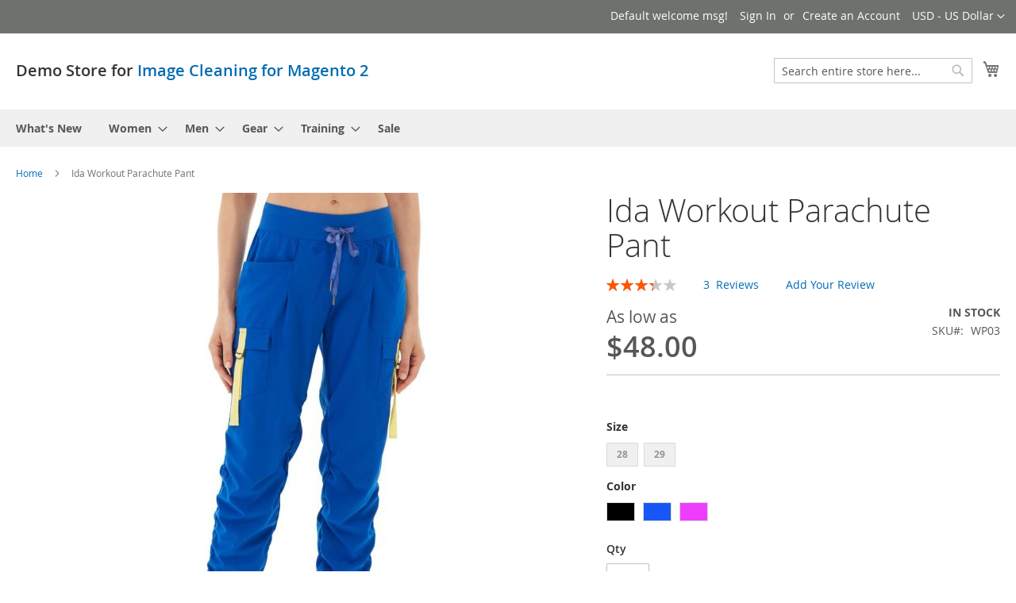

--- FILE ---
content_type: text/html; charset=UTF-8
request_url: http://demo2.safemage.com/image-cleaning/index.php/ida-workout-parachute-pant.html
body_size: 78835
content:
<!doctype html>
<html lang="en">
    <head prefix="og: http://ogp.me/ns# fb: http://ogp.me/ns/fb# product: http://ogp.me/ns/product#">
        <script>
    var BASE_URL = 'http://demo2.safemage.com/image-cleaning/index.php/';
    var require = {
        "baseUrl": "http://demo2.safemage.com/image-cleaning/pub/static/version1633639003/frontend/Magento/luma/en_US"
    };
</script>
        <meta charset="utf-8"/>
<meta name="title" content="Ida Workout Parachute Pant"/>
<meta name="description" content="The Ida Workout Parachute Pant is made of lightweight, super-soft fabric that keeps you comfortable during any level of activity, whether Downward Dog or a few trail miles.
&bull; Royal blue parachute pants.&bull; Contrast stripe.&bull; Relaxed fit. &amp;bull"/>
<meta name="robots" content="INDEX,FOLLOW"/>
<meta name="viewport" content="width=device-width, initial-scale=1"/>
<meta name="format-detection" content="telephone=no"/>
<title>Ida Workout Parachute Pant</title>
<link  rel="stylesheet" type="text/css"  media="all" href="http://demo2.safemage.com/image-cleaning/pub/static/version1633639003/frontend/Magento/luma/en_US/mage/calendar.css" />
<link  rel="stylesheet" type="text/css"  media="all" href="http://demo2.safemage.com/image-cleaning/pub/static/version1633639003/frontend/Magento/luma/en_US/css/styles-m.css" />
<link  rel="stylesheet" type="text/css"  media="all" href="http://demo2.safemage.com/image-cleaning/pub/static/version1633639003/frontend/Magento/luma/en_US/Core_Demo/css/logo.css" />
<link  rel="stylesheet" type="text/css"  media="all" href="http://demo2.safemage.com/image-cleaning/pub/static/version1633639003/frontend/Magento/luma/en_US/mage/gallery/gallery.css" />
<link  rel="stylesheet" type="text/css"  media="screen and (min-width: 768px)" href="http://demo2.safemage.com/image-cleaning/pub/static/version1633639003/frontend/Magento/luma/en_US/css/styles-l.css" />
<link  rel="stylesheet" type="text/css"  media="print" href="http://demo2.safemage.com/image-cleaning/pub/static/version1633639003/frontend/Magento/luma/en_US/css/print.css" />
<link  rel="icon" type="image/x-icon" href="http://demo2.safemage.com/image-cleaning/pub/static/version1633639003/frontend/Magento/luma/en_US/Magento_Theme/favicon.ico" />
<link  rel="shortcut icon" type="image/x-icon" href="http://demo2.safemage.com/image-cleaning/pub/static/version1633639003/frontend/Magento/luma/en_US/Magento_Theme/favicon.ico" />
<script  type="text/javascript"  src="http://demo2.safemage.com/image-cleaning/pub/static/version1633639003/frontend/Magento/luma/en_US/requirejs/require.js"></script>
<script  type="text/javascript"  src="http://demo2.safemage.com/image-cleaning/pub/static/version1633639003/frontend/Magento/luma/en_US/mage/requirejs/mixins.js"></script>
<script  type="text/javascript"  src="http://demo2.safemage.com/image-cleaning/pub/static/version1633639003/frontend/Magento/luma/en_US/requirejs-config.js"></script>
<script  type="text/javascript"  src="http://demo2.safemage.com/image-cleaning/pub/static/version1633639003/frontend/Magento/luma/en_US/mage/polyfill.js"></script>
<link rel="preload" as="font" crossorigin="anonymous" href="http://demo2.safemage.com/image-cleaning/pub/static/version1633639003/frontend/Magento/luma/en_US/fonts/opensans/light/opensans-300.woff2" />
<link rel="preload" as="font" crossorigin="anonymous" href="http://demo2.safemage.com/image-cleaning/pub/static/version1633639003/frontend/Magento/luma/en_US/fonts/opensans/regular/opensans-400.woff2" />
<link rel="preload" as="font" crossorigin="anonymous" href="http://demo2.safemage.com/image-cleaning/pub/static/version1633639003/frontend/Magento/luma/en_US/fonts/opensans/semibold/opensans-600.woff2" />
<link rel="preload" as="font" crossorigin="anonymous" href="http://demo2.safemage.com/image-cleaning/pub/static/version1633639003/frontend/Magento/luma/en_US/fonts/opensans/bold/opensans-700.woff2" />
<link rel="preload" as="font" crossorigin="anonymous" href="http://demo2.safemage.com/image-cleaning/pub/static/version1633639003/frontend/Magento/luma/en_US/fonts/Luma-Icons.woff2" />
<link  rel="stylesheet" type="text/css"  media="all" href="http://demo2.safemage.com/image-cleaning/pub/media/styles.css" />        
<meta property="og:type" content="product" />
<meta property="og:title"
      content="Ida Workout Parachute Pant" />
<meta property="og:image"
      content="http://demo2.safemage.com/image-cleaning/pub/media/catalog/product/cache/597e4e6a89c834fd32d13b5153970c39/w/p/wp03-blue_main.jpg" />
<meta property="og:description"
      content="" />
<meta property="og:url" content="http://demo2.safemage.com/image-cleaning/index.php/ida-workout-parachute-pant.html" />
    <meta property="product:price:amount" content="48"/>
    <meta property="product:price:currency"
      content="USD"/>
    </head>
    <body data-container="body"
          data-mage-init='{"loaderAjax": {}, "loader": { "icon": "http://demo2.safemage.com/image-cleaning/pub/static/version1633639003/frontend/Magento/luma/en_US/images/loader-2.gif"}}'
        itemtype="http://schema.org/Product" itemscope="itemscope" class="page-product-configurable catalog-product-view product-ida-workout-parachute-pant page-layout-1column">
        

<script type="text/x-magento-init">
    {
        "*": {
            "mage/cookies": {
                "expires": null,
                "path": "\u002Fimage\u002Dcleaning",
                "domain": ".demo2.safemage.com",
                "secure": false,
                "lifetime": "3600"
            }
        }
    }
</script>
    <noscript>
        <div class="message global noscript">
            <div class="content">
                <p>
                    <strong>JavaScript seems to be disabled in your browser.</strong>
                    <span>For the best experience on our site, be sure to turn on Javascript in your browser.</span>
                </p>
            </div>
        </div>
    </noscript>

<script>
    window.cookiesConfig = window.cookiesConfig || {};
    window.cookiesConfig.secure = false;
</script>
<script>
    require.config({
        map: {
            '*': {
                wysiwygAdapter: 'mage/adminhtml/wysiwyg/tiny_mce/tinymce4Adapter'
            }
        }
    });
</script>

<div class="page-wrapper"><header class="page-header"><div class="panel wrapper"><div class="panel header"><a class="action skip contentarea"
   href="#contentarea">
    <span>
        Skip to Content    </span>
</a>
                <div class="switcher currency switcher-currency" id="switcher-currency">
        <strong class="label switcher-label"><span>Currency</span></strong>
        <div class="actions dropdown options switcher-options">
            <div class="action toggle switcher-trigger"
                 id="switcher-currency-trigger"
                 data-mage-init='{"dropdown":{}}'
                 data-toggle="dropdown"
                 data-trigger-keypress-button="true">
                <strong class="language-USD">
                    <span>USD - US Dollar</span>
                </strong>
            </div>
            <ul class="dropdown switcher-dropdown" data-target="dropdown">
                                                                                                <li class="currency-EUR switcher-option">
                            <a href="#" data-post='{"action":"http:\/\/demo2.safemage.com\/image-cleaning\/index.php\/directory\/currency\/switch\/","data":{"currency":"EUR","uenc":"aHR0cDovL2RlbW8yLnNhZmVtYWdlLmNvbS9pbWFnZS1jbGVhbmluZy9pbmRleC5waHAvaWRhLXdvcmtvdXQtcGFyYWNodXRlLXBhbnQuaHRtbA,,"}}'>EUR - Euro</a>
                        </li>
                                                </ul>
        </div>
    </div>
<ul class="header links">    <li class="greet welcome" data-bind="scope: 'customer'">
        <!-- ko if: customer().fullname  -->
        <span class="logged-in"
              data-bind="text: new String('Welcome, %1!').replace('%1', customer().fullname)">
        </span>
        <!-- /ko -->
        <!-- ko ifnot: customer().fullname  -->
        <span class="not-logged-in"
              data-bind='html:"Default welcome msg!"'></span>
                <!-- /ko -->
    </li>
    <script type="text/x-magento-init">
    {
        "*": {
            "Magento_Ui/js/core/app": {
                "components": {
                    "customer": {
                        "component": "Magento_Customer/js/view/customer"
                    }
                }
            }
        }
    }
    </script>
<li class="authorization-link" data-label="or">
    <a href="http://demo2.safemage.com/image-cleaning/index.php/customer/account/login/referer/aHR0cDovL2RlbW8yLnNhZmVtYWdlLmNvbS9pbWFnZS1jbGVhbmluZy9pbmRleC5waHAvaWRhLXdvcmtvdXQtcGFyYWNodXRlLXBhbnQuaHRtbA%2C%2C/">
        Sign In    </a>
</li>
<li><a href="http://demo2.safemage.com/image-cleaning/index.php/customer/account/create/" >Create an Account</a></li></ul></div></div><div class="header content">
<span data-action="toggle-nav" class="action nav-toggle"><span>Toggle Nav</span></span>

<h1 class="demo-core-header logo">
    Demo Store for <a href="http://www.safemage.com/image-cleaning-magento-2.html" target="_blank">Image Cleaning for Magento 2</a></h1>

<div data-block="minicart" class="minicart-wrapper">
    <a class="action showcart" href="http://demo2.safemage.com/image-cleaning/index.php/checkout/cart/"
       data-bind="scope: 'minicart_content'">
        <span class="text">My Cart</span>
        <span class="counter qty empty"
              data-bind="css: { empty: !!getCartParam('summary_count') == false && !isLoading() }, blockLoader: isLoading">
            <span class="counter-number"><!-- ko text: getCartParam('summary_count') --><!-- /ko --></span>
            <span class="counter-label">
            <!-- ko if: getCartParam('summary_count') -->
                <!-- ko text: getCartParam('summary_count') --><!-- /ko -->
                <!-- ko i18n: 'items' --><!-- /ko -->
            <!-- /ko -->
            </span>
        </span>
    </a>
            <div class="block block-minicart"
             data-role="dropdownDialog"
             data-mage-init='{"dropdownDialog":{
                "appendTo":"[data-block=minicart]",
                "triggerTarget":".showcart",
                "timeout": "2000",
                "closeOnMouseLeave": false,
                "closeOnEscape": true,
                "triggerClass":"active",
                "parentClass":"active",
                "buttons":[]}}'>
            <div id="minicart-content-wrapper" data-bind="scope: 'minicart_content'">
                <!-- ko template: getTemplate() --><!-- /ko -->
            </div>
                    </div>
        <script>
        window.checkout = {"shoppingCartUrl":"http:\/\/demo2.safemage.com\/image-cleaning\/index.php\/checkout\/cart\/","checkoutUrl":"http:\/\/demo2.safemage.com\/image-cleaning\/index.php\/checkout\/","updateItemQtyUrl":"http:\/\/demo2.safemage.com\/image-cleaning\/index.php\/checkout\/sidebar\/updateItemQty\/","removeItemUrl":"http:\/\/demo2.safemage.com\/image-cleaning\/index.php\/checkout\/sidebar\/removeItem\/","imageTemplate":"Magento_Catalog\/product\/image_with_borders","baseUrl":"http:\/\/demo2.safemage.com\/image-cleaning\/index.php\/","minicartMaxItemsVisible":5,"websiteId":"1","maxItemsToDisplay":10,"storeId":"1","storeGroupId":"1","customerLoginUrl":"http:\/\/demo2.safemage.com\/image-cleaning\/index.php\/customer\/account\/login\/referer\/aHR0cDovL2RlbW8yLnNhZmVtYWdlLmNvbS9pbWFnZS1jbGVhbmluZy9pbmRleC5waHAvaWRhLXdvcmtvdXQtcGFyYWNodXRlLXBhbnQuaHRtbA%2C%2C\/","isRedirectRequired":false,"autocomplete":"off","captcha":{"user_login":{"isCaseSensitive":false,"imageHeight":50,"imageSrc":"","refreshUrl":"http:\/\/demo2.safemage.com\/image-cleaning\/index.php\/captcha\/refresh\/","isRequired":false,"timestamp":1769867778}}};
    </script>
    <script type="text/x-magento-init">
    {
        "[data-block='minicart']": {
            "Magento_Ui/js/core/app": {"components":{"minicart_content":{"children":{"subtotal.container":{"children":{"subtotal":{"children":{"subtotal.totals":{"config":{"display_cart_subtotal_incl_tax":0,"display_cart_subtotal_excl_tax":1,"template":"Magento_Tax\/checkout\/minicart\/subtotal\/totals"},"children":{"subtotal.totals.msrp":{"component":"Magento_Msrp\/js\/view\/checkout\/minicart\/subtotal\/totals","config":{"displayArea":"minicart-subtotal-hidden","template":"Magento_Msrp\/checkout\/minicart\/subtotal\/totals"}}},"component":"Magento_Tax\/js\/view\/checkout\/minicart\/subtotal\/totals"}},"component":"uiComponent","config":{"template":"Magento_Checkout\/minicart\/subtotal"}}},"component":"uiComponent","config":{"displayArea":"subtotalContainer"}},"item.renderer":{"component":"uiComponent","config":{"displayArea":"defaultRenderer","template":"Magento_Checkout\/minicart\/item\/default"},"children":{"item.image":{"component":"Magento_Catalog\/js\/view\/image","config":{"template":"Magento_Catalog\/product\/image","displayArea":"itemImage"}},"checkout.cart.item.price.sidebar":{"component":"uiComponent","config":{"template":"Magento_Checkout\/minicart\/item\/price","displayArea":"priceSidebar"}}}},"extra_info":{"component":"uiComponent","config":{"displayArea":"extraInfo"}},"promotion":{"component":"uiComponent","config":{"displayArea":"promotion"}}},"config":{"itemRenderer":{"default":"defaultRenderer","simple":"defaultRenderer","virtual":"defaultRenderer"},"template":"Magento_Checkout\/minicart\/content"},"component":"Magento_Checkout\/js\/view\/minicart"}},"types":[]}        },
        "*": {
            "Magento_Ui/js/block-loader": "http\u003A\u002F\u002Fdemo2.safemage.com\u002Fimage\u002Dcleaning\u002Fpub\u002Fstatic\u002Fversion1633639003\u002Ffrontend\u002FMagento\u002Fluma\u002Fen_US\u002Fimages\u002Floader\u002D1.gif"
        }
    }
    </script>
</div>


<div class="block block-search">
    <div class="block block-title"><strong>Search</strong></div>
    <div class="block block-content">
        <form class="form minisearch" id="search_mini_form"
              action="http://demo2.safemage.com/image-cleaning/index.php/catalogsearch/result/" method="get">
            <div class="field search">
                <label class="label" for="search" data-role="minisearch-label">
                    <span>Search</span>
                </label>
                <div class="control">
                    <input id="search"
                                                           data-mage-init='{"quickSearch":{
                                    "formSelector":"#search_mini_form",
                                    "url":"http://demo2.safemage.com/image-cleaning/index.php/search/ajax/suggest/",
                                    "destinationSelector":"#search_autocomplete",
                                    "minSearchLength":"3"}
                               }'
                                                       type="text"
                           name="q"
                           value=""
                           placeholder="Search&#x20;entire&#x20;store&#x20;here..."
                           class="input-text"
                           maxlength="128"
                           role="combobox"
                           aria-haspopup="false"
                           aria-autocomplete="both"
                           autocomplete="off"
                           aria-expanded="false"/>
                    <div id="search_autocomplete" class="search-autocomplete"></div>
                    <div class="nested">
    <a class="action advanced" href="http://demo2.safemage.com/image-cleaning/index.php/catalogsearch/advanced/" data-action="advanced-search">
        Advanced Search    </a>
</div>
                </div>
            </div>
            <div class="actions">
                <button type="submit"
                    title="Search"
                    class="action search"
                    aria-label="Search"
                >
                    <span>Search</span>
                </button>
            </div>
        </form>
    </div>
</div>
<ul class="compare wrapper"><li class="item link compare" data-bind="scope: 'compareProducts'" data-role="compare-products-link">
    <a class="action compare no-display" title="Compare&#x20;Products"
       data-bind="attr: {'href': compareProducts().listUrl}, css: {'no-display': !compareProducts().count}"
    >
        Compare Products        <span class="counter qty" data-bind="text: compareProducts().countCaption"></span>
    </a>
</li>
<script type="text/x-magento-init">
{"[data-role=compare-products-link]": {"Magento_Ui/js/core/app": {"components":{"compareProducts":{"component":"Magento_Catalog\/js\/view\/compare-products"}}}}}
</script>
</ul></div></header>    <div class="sections nav-sections">
                <div class="section-items nav-sections-items"
             data-mage-init='{"tabs":{"openedState":"active"}}'>
                                            <div class="section-item-title nav-sections-item-title"
                     data-role="collapsible">
                    <a class="nav-sections-item-switch"
                       data-toggle="switch" href="#store.menu">
                        Menu                    </a>
                </div>
                <div class="section-item-content nav-sections-item-content"
                     id="store.menu"
                     data-role="content">
                    
<nav class="navigation" data-action="navigation">
    <ul data-mage-init='{"menu":{"responsive":true, "expanded":true, "position":{"my":"left top","at":"left bottom"}}}'>
        <li  class="level0 nav-1 category-item first level-top"><a href="http://demo2.safemage.com/image-cleaning/index.php/what-is-new.html"  class="level-top" ><span>What&#039;s New</span></a></li><li  class="level0 nav-2 category-item level-top parent"><a href="http://demo2.safemage.com/image-cleaning/index.php/women.html"  class="level-top" ><span>Women</span></a><ul class="level0 submenu"><li  class="level1 nav-2-1 category-item first parent"><a href="http://demo2.safemage.com/image-cleaning/index.php/women/tops-women.html" ><span>Tops</span></a><ul class="level1 submenu"><li  class="level2 nav-2-1-1 category-item first"><a href="http://demo2.safemage.com/image-cleaning/index.php/women/tops-women/jackets-women.html" ><span>Jackets</span></a></li><li  class="level2 nav-2-1-2 category-item"><a href="http://demo2.safemage.com/image-cleaning/index.php/women/tops-women/hoodies-and-sweatshirts-women.html" ><span>Hoodies &amp; Sweatshirts</span></a></li><li  class="level2 nav-2-1-3 category-item"><a href="http://demo2.safemage.com/image-cleaning/index.php/women/tops-women/tees-women.html" ><span>Tees</span></a></li><li  class="level2 nav-2-1-4 category-item last"><a href="http://demo2.safemage.com/image-cleaning/index.php/women/tops-women/tanks-women.html" ><span>Bras &amp; Tanks</span></a></li></ul></li><li  class="level1 nav-2-2 category-item last parent"><a href="http://demo2.safemage.com/image-cleaning/index.php/women/bottoms-women.html" ><span>Bottoms</span></a><ul class="level1 submenu"><li  class="level2 nav-2-2-1 category-item first"><a href="http://demo2.safemage.com/image-cleaning/index.php/women/bottoms-women/pants-women.html" ><span>Pants</span></a></li><li  class="level2 nav-2-2-2 category-item last"><a href="http://demo2.safemage.com/image-cleaning/index.php/women/bottoms-women/shorts-women.html" ><span>Shorts</span></a></li></ul></li></ul></li><li  class="level0 nav-3 category-item level-top parent"><a href="http://demo2.safemage.com/image-cleaning/index.php/men.html"  class="level-top" ><span>Men</span></a><ul class="level0 submenu"><li  class="level1 nav-3-1 category-item first parent"><a href="http://demo2.safemage.com/image-cleaning/index.php/men/tops-men.html" ><span>Tops</span></a><ul class="level1 submenu"><li  class="level2 nav-3-1-1 category-item first"><a href="http://demo2.safemage.com/image-cleaning/index.php/men/tops-men/jackets-men.html" ><span>Jackets</span></a></li><li  class="level2 nav-3-1-2 category-item"><a href="http://demo2.safemage.com/image-cleaning/index.php/men/tops-men/hoodies-and-sweatshirts-men.html" ><span>Hoodies &amp; Sweatshirts</span></a></li><li  class="level2 nav-3-1-3 category-item"><a href="http://demo2.safemage.com/image-cleaning/index.php/men/tops-men/tees-men.html" ><span>Tees</span></a></li><li  class="level2 nav-3-1-4 category-item last"><a href="http://demo2.safemage.com/image-cleaning/index.php/men/tops-men/tanks-men.html" ><span>Tanks</span></a></li></ul></li><li  class="level1 nav-3-2 category-item last parent"><a href="http://demo2.safemage.com/image-cleaning/index.php/men/bottoms-men.html" ><span>Bottoms</span></a><ul class="level1 submenu"><li  class="level2 nav-3-2-1 category-item first"><a href="http://demo2.safemage.com/image-cleaning/index.php/men/bottoms-men/pants-men.html" ><span>Pants</span></a></li><li  class="level2 nav-3-2-2 category-item last"><a href="http://demo2.safemage.com/image-cleaning/index.php/men/bottoms-men/shorts-men.html" ><span>Shorts</span></a></li></ul></li></ul></li><li  class="level0 nav-4 category-item level-top parent"><a href="http://demo2.safemage.com/image-cleaning/index.php/gear.html"  class="level-top" ><span>Gear</span></a><ul class="level0 submenu"><li  class="level1 nav-4-1 category-item first"><a href="http://demo2.safemage.com/image-cleaning/index.php/gear/bags.html" ><span>Bags</span></a></li><li  class="level1 nav-4-2 category-item"><a href="http://demo2.safemage.com/image-cleaning/index.php/gear/fitness-equipment.html" ><span>Fitness Equipment</span></a></li><li  class="level1 nav-4-3 category-item last"><a href="http://demo2.safemage.com/image-cleaning/index.php/gear/watches.html" ><span>Watches</span></a></li></ul></li><li  class="level0 nav-5 category-item level-top parent"><a href="http://demo2.safemage.com/image-cleaning/index.php/training.html"  class="level-top" ><span>Training</span></a><ul class="level0 submenu"><li  class="level1 nav-5-1 category-item first last"><a href="http://demo2.safemage.com/image-cleaning/index.php/training/training-video.html" ><span>Video Download</span></a></li></ul></li><li  class="level0 nav-6 category-item last level-top"><a href="http://demo2.safemage.com/image-cleaning/index.php/sale.html"  class="level-top" ><span>Sale</span></a></li>            </ul>
</nav>
                </div>
                                            <div class="section-item-title nav-sections-item-title"
                     data-role="collapsible">
                    <a class="nav-sections-item-switch"
                       data-toggle="switch" href="#store.links">
                        Account                    </a>
                </div>
                <div class="section-item-content nav-sections-item-content"
                     id="store.links"
                     data-role="content">
                    <!-- Account links -->                </div>
                                            <div class="section-item-title nav-sections-item-title"
                     data-role="collapsible">
                    <a class="nav-sections-item-switch"
                       data-toggle="switch" href="#store.settings">
                        Settings                    </a>
                </div>
                <div class="section-item-content nav-sections-item-content"
                     id="store.settings"
                     data-role="content">
                                    <div class="switcher currency switcher-currency" id="switcher-currency-nav">
        <strong class="label switcher-label"><span>Currency</span></strong>
        <div class="actions dropdown options switcher-options">
            <div class="action toggle switcher-trigger"
                 id="switcher-currency-trigger-nav"
                 data-mage-init='{"dropdown":{}}'
                 data-toggle="dropdown"
                 data-trigger-keypress-button="true">
                <strong class="language-USD">
                    <span>USD - US Dollar</span>
                </strong>
            </div>
            <ul class="dropdown switcher-dropdown" data-target="dropdown">
                                                                                                <li class="currency-EUR switcher-option">
                            <a href="#" data-post='{"action":"http:\/\/demo2.safemage.com\/image-cleaning\/index.php\/directory\/currency\/switch\/","data":{"currency":"EUR","uenc":"aHR0cDovL2RlbW8yLnNhZmVtYWdlLmNvbS9pbWFnZS1jbGVhbmluZy9pbmRleC5waHAvaWRhLXdvcmtvdXQtcGFyYWNodXRlLXBhbnQuaHRtbA,,"}}'>EUR - Euro</a>
                        </li>
                                                </ul>
        </div>
    </div>
                </div>
                    </div>
    </div>
<div class="breadcrumbs"></div>
<script type="text/x-magento-init">
    {
        ".breadcrumbs": {
            "breadcrumbs": {"categoryUrlSuffix":".html","useCategoryPathInUrl":0,"product":"Ida Workout Parachute Pant"}        }
    }
</script>
<main id="maincontent" class="page-main"><a id="contentarea" tabindex="-1"></a>
<div class="page messages"><div data-placeholder="messages"></div>
<div data-bind="scope: 'messages'">
    <!-- ko if: cookieMessages && cookieMessages.length > 0 -->
    <div role="alert" data-bind="foreach: { data: cookieMessages, as: 'message' }" class="messages">
        <div data-bind="attr: {
            class: 'message-' + message.type + ' ' + message.type + ' message',
            'data-ui-id': 'message-' + message.type
        }">
            <div data-bind="html: $parent.prepareMessageForHtml(message.text)"></div>
        </div>
    </div>
    <!-- /ko -->

    <!-- ko if: messages().messages && messages().messages.length > 0 -->
    <div role="alert" data-bind="foreach: { data: messages().messages, as: 'message' }" class="messages">
        <div data-bind="attr: {
            class: 'message-' + message.type + ' ' + message.type + ' message',
            'data-ui-id': 'message-' + message.type
        }">
            <div data-bind="html: $parent.prepareMessageForHtml(message.text)"></div>
        </div>
    </div>
    <!-- /ko -->
</div>
<script type="text/x-magento-init">
    {
        "*": {
            "Magento_Ui/js/core/app": {
                "components": {
                        "messages": {
                            "component": "Magento_Theme/js/view/messages"
                        }
                    }
                }
            }
    }
</script>
</div><div class="columns"><div class="column main"><div class="product-info-main"><div class="page-title-wrapper&#x20;product">
    <h1 class="page-title"
                >
        <span class="base" data-ui-id="page-title-wrapper" itemprop="name">Ida Workout Parachute Pant</span>    </h1>
    </div>
        <div class="product-reviews-summary" itemprop="aggregateRating" itemscope itemtype="http://schema.org/AggregateRating">
                <div class="rating-summary">
             <span class="label"><span>Rating:</span></span>
             <div class="rating-result" title="67%">
                 <span style="width:67%">
                     <span>
                         <span itemprop="ratingValue">67</span>% of <span itemprop="bestRating">100</span>
                     </span>
                 </span>
             </div>
         </div>
                <div class="reviews-actions">
            <a class="action view"
               href="http://demo2.safemage.com/image-cleaning/index.php/ida-workout-parachute-pant.html#reviews">
                <span itemprop="reviewCount">3</span>&nbsp;
                <span>Reviews</span>
            </a>
            <a class="action add" href="http://demo2.safemage.com/image-cleaning/index.php/ida-workout-parachute-pant.html#review-form">Add Your Review</a>
        </div>
    </div>
<div class="product-info-price"><div class="price-box price-final_price" data-role="priceBox" data-product-id="1838" data-price-box="product-id-1838"><span class="normal-price">
    

<span class="price-container price-final_price&#x20;tax&#x20;weee"
         itemprop="offers" itemscope itemtype="http://schema.org/Offer">
            <span class="price-label">As low as</span>
        <span  id="product-price-1838"                data-price-amount="48"
        data-price-type="finalPrice"
        class="price-wrapper "
    ><span class="price">$48.00</span></span>
                <meta itemprop="price" content="48" />
        <meta itemprop="priceCurrency" content="USD" />
    </span>
</span>


</div><div class="product-info-stock-sku">
            <div class="stock available" title="Availability">
            <span>In stock</span>
        </div>
    
<div class="product attribute sku">
            <strong class="type">SKU</strong>
        <div class="value" itemprop="sku">WP03</div>
</div>
</div></div>
<div class="product-add-form">
    <form data-product-sku="WP03"
          action="http://demo2.safemage.com/image-cleaning/index.php/checkout/cart/add/uenc/aHR0cDovL2RlbW8yLnNhZmVtYWdlLmNvbS9pbWFnZS1jbGVhbmluZy9pbmRleC5waHAvaWRhLXdvcmtvdXQtcGFyYWNodXRlLXBhbnQuaHRtbA%2C%2C/product/1838/" method="post"
          id="product_addtocart_form">
        <input type="hidden" name="product" value="1838" />
        <input type="hidden" name="selected_configurable_option" value="" />
        <input type="hidden" name="related_product" id="related-products-field" value="" />
        <input type="hidden" name="item"  value="1838" />
        <input name="form_key" type="hidden" value="sQ13DDaq2gZEqUeP" />                                    
                    <div class="product-options-wrapper" id="product-options-wrapper">
    <div class="fieldset" tabindex="0">
        <div class="swatch-opt" data-role="swatch-options"></div>

<script type="text/x-magento-init">
    {
        "[data-role=swatch-options]": {
            "Magento_Swatches/js/swatch-renderer": {
                "jsonConfig": {"attributes":{"141":{"id":"141","code":"size","label":"Size","options":[{"id":"172","label":"28","products":["1832","1833","1834"]},{"id":"173","label":"29","products":["1835","1836","1837"]}],"position":"0"},"93":{"id":"93","code":"color","label":"Color","options":[{"id":"49","label":"Black","products":["1832","1835"]},{"id":"50","label":"Blue","products":["1833","1836"]},{"id":"57","label":"Purple","products":["1834","1837"]}],"position":"1"}},"template":"$<%- data.price %>","currencyFormat":"$%s","optionPrices":{"1832":{"oldPrice":{"amount":48},"basePrice":{"amount":48},"finalPrice":{"amount":48},"tierPrices":[],"msrpPrice":{"amount":null}},"1833":{"oldPrice":{"amount":48},"basePrice":{"amount":48},"finalPrice":{"amount":48},"tierPrices":[],"msrpPrice":{"amount":null}},"1834":{"oldPrice":{"amount":48},"basePrice":{"amount":48},"finalPrice":{"amount":48},"tierPrices":[],"msrpPrice":{"amount":null}},"1835":{"oldPrice":{"amount":48},"basePrice":{"amount":48},"finalPrice":{"amount":48},"tierPrices":[],"msrpPrice":{"amount":null}},"1836":{"oldPrice":{"amount":48},"basePrice":{"amount":48},"finalPrice":{"amount":48},"tierPrices":[],"msrpPrice":{"amount":null}},"1837":{"oldPrice":{"amount":48},"basePrice":{"amount":48},"finalPrice":{"amount":48},"tierPrices":[],"msrpPrice":{"amount":null}}},"priceFormat":{"pattern":"$%s","precision":2,"requiredPrecision":2,"decimalSymbol":".","groupSymbol":",","groupLength":3,"integerRequired":false},"prices":{"oldPrice":{"amount":48},"basePrice":{"amount":48},"finalPrice":{"amount":48}},"productId":"1838","chooseText":"Choose an Option...","images":{"1832":[{"thumb":"http:\/\/demo2.safemage.com\/image-cleaning\/pub\/media\/catalog\/product\/cache\/ebaf50acd1ab527a94bdaf72d7a952a8\/w\/p\/wp03-black_main.jpg","img":"http:\/\/demo2.safemage.com\/image-cleaning\/pub\/media\/catalog\/product\/cache\/bee85f4756ef70f93c1be201413c352f\/w\/p\/wp03-black_main.jpg","full":"http:\/\/demo2.safemage.com\/image-cleaning\/pub\/media\/catalog\/product\/cache\/7399c5509c0e42ac58142783d34cd420\/w\/p\/wp03-black_main.jpg","caption":"","position":"1","isMain":true,"type":"image","videoUrl":null}],"1833":[{"thumb":"http:\/\/demo2.safemage.com\/image-cleaning\/pub\/media\/catalog\/product\/cache\/ebaf50acd1ab527a94bdaf72d7a952a8\/w\/p\/wp03-blue_main.jpg","img":"http:\/\/demo2.safemage.com\/image-cleaning\/pub\/media\/catalog\/product\/cache\/bee85f4756ef70f93c1be201413c352f\/w\/p\/wp03-blue_main.jpg","full":"http:\/\/demo2.safemage.com\/image-cleaning\/pub\/media\/catalog\/product\/cache\/7399c5509c0e42ac58142783d34cd420\/w\/p\/wp03-blue_main.jpg","caption":"","position":"1","isMain":true,"type":"image","videoUrl":null},{"thumb":"http:\/\/demo2.safemage.com\/image-cleaning\/pub\/media\/catalog\/product\/cache\/ebaf50acd1ab527a94bdaf72d7a952a8\/w\/p\/wp03-blue_alt1.jpg","img":"http:\/\/demo2.safemage.com\/image-cleaning\/pub\/media\/catalog\/product\/cache\/bee85f4756ef70f93c1be201413c352f\/w\/p\/wp03-blue_alt1.jpg","full":"http:\/\/demo2.safemage.com\/image-cleaning\/pub\/media\/catalog\/product\/cache\/7399c5509c0e42ac58142783d34cd420\/w\/p\/wp03-blue_alt1.jpg","caption":"","position":"2","isMain":false,"type":"image","videoUrl":null},{"thumb":"http:\/\/demo2.safemage.com\/image-cleaning\/pub\/media\/catalog\/product\/cache\/ebaf50acd1ab527a94bdaf72d7a952a8\/w\/p\/wp03-blue_back.jpg","img":"http:\/\/demo2.safemage.com\/image-cleaning\/pub\/media\/catalog\/product\/cache\/bee85f4756ef70f93c1be201413c352f\/w\/p\/wp03-blue_back.jpg","full":"http:\/\/demo2.safemage.com\/image-cleaning\/pub\/media\/catalog\/product\/cache\/7399c5509c0e42ac58142783d34cd420\/w\/p\/wp03-blue_back.jpg","caption":"","position":"3","isMain":false,"type":"image","videoUrl":null}],"1834":[{"thumb":"http:\/\/demo2.safemage.com\/image-cleaning\/pub\/media\/catalog\/product\/cache\/ebaf50acd1ab527a94bdaf72d7a952a8\/w\/p\/wp03-purple_main.jpg","img":"http:\/\/demo2.safemage.com\/image-cleaning\/pub\/media\/catalog\/product\/cache\/bee85f4756ef70f93c1be201413c352f\/w\/p\/wp03-purple_main.jpg","full":"http:\/\/demo2.safemage.com\/image-cleaning\/pub\/media\/catalog\/product\/cache\/7399c5509c0e42ac58142783d34cd420\/w\/p\/wp03-purple_main.jpg","caption":"","position":"1","isMain":true,"type":"image","videoUrl":null}],"1835":[{"thumb":"http:\/\/demo2.safemage.com\/image-cleaning\/pub\/media\/catalog\/product\/cache\/ebaf50acd1ab527a94bdaf72d7a952a8\/w\/p\/wp03-black_main.jpg","img":"http:\/\/demo2.safemage.com\/image-cleaning\/pub\/media\/catalog\/product\/cache\/bee85f4756ef70f93c1be201413c352f\/w\/p\/wp03-black_main.jpg","full":"http:\/\/demo2.safemage.com\/image-cleaning\/pub\/media\/catalog\/product\/cache\/7399c5509c0e42ac58142783d34cd420\/w\/p\/wp03-black_main.jpg","caption":"","position":"1","isMain":true,"type":"image","videoUrl":null}],"1836":[{"thumb":"http:\/\/demo2.safemage.com\/image-cleaning\/pub\/media\/catalog\/product\/cache\/ebaf50acd1ab527a94bdaf72d7a952a8\/w\/p\/wp03-blue_main.jpg","img":"http:\/\/demo2.safemage.com\/image-cleaning\/pub\/media\/catalog\/product\/cache\/bee85f4756ef70f93c1be201413c352f\/w\/p\/wp03-blue_main.jpg","full":"http:\/\/demo2.safemage.com\/image-cleaning\/pub\/media\/catalog\/product\/cache\/7399c5509c0e42ac58142783d34cd420\/w\/p\/wp03-blue_main.jpg","caption":"","position":"1","isMain":true,"type":"image","videoUrl":null},{"thumb":"http:\/\/demo2.safemage.com\/image-cleaning\/pub\/media\/catalog\/product\/cache\/ebaf50acd1ab527a94bdaf72d7a952a8\/w\/p\/wp03-blue_alt1.jpg","img":"http:\/\/demo2.safemage.com\/image-cleaning\/pub\/media\/catalog\/product\/cache\/bee85f4756ef70f93c1be201413c352f\/w\/p\/wp03-blue_alt1.jpg","full":"http:\/\/demo2.safemage.com\/image-cleaning\/pub\/media\/catalog\/product\/cache\/7399c5509c0e42ac58142783d34cd420\/w\/p\/wp03-blue_alt1.jpg","caption":"","position":"2","isMain":false,"type":"image","videoUrl":null},{"thumb":"http:\/\/demo2.safemage.com\/image-cleaning\/pub\/media\/catalog\/product\/cache\/ebaf50acd1ab527a94bdaf72d7a952a8\/w\/p\/wp03-blue_back.jpg","img":"http:\/\/demo2.safemage.com\/image-cleaning\/pub\/media\/catalog\/product\/cache\/bee85f4756ef70f93c1be201413c352f\/w\/p\/wp03-blue_back.jpg","full":"http:\/\/demo2.safemage.com\/image-cleaning\/pub\/media\/catalog\/product\/cache\/7399c5509c0e42ac58142783d34cd420\/w\/p\/wp03-blue_back.jpg","caption":"","position":"3","isMain":false,"type":"image","videoUrl":null}],"1837":[{"thumb":"http:\/\/demo2.safemage.com\/image-cleaning\/pub\/media\/catalog\/product\/cache\/ebaf50acd1ab527a94bdaf72d7a952a8\/w\/p\/wp03-purple_main.jpg","img":"http:\/\/demo2.safemage.com\/image-cleaning\/pub\/media\/catalog\/product\/cache\/bee85f4756ef70f93c1be201413c352f\/w\/p\/wp03-purple_main.jpg","full":"http:\/\/demo2.safemage.com\/image-cleaning\/pub\/media\/catalog\/product\/cache\/7399c5509c0e42ac58142783d34cd420\/w\/p\/wp03-purple_main.jpg","caption":"","position":"1","isMain":true,"type":"image","videoUrl":null}]},"index":{"1832":{"141":"172","93":"49"},"1833":{"141":"172","93":"50"},"1834":{"141":"172","93":"57"},"1835":{"141":"173","93":"49"},"1836":{"141":"173","93":"50"},"1837":{"141":"173","93":"57"}}},
                "jsonSwatchConfig": {"141":{"172":{"type":"0","value":"28","label":"28"},"173":{"type":"0","value":"29","label":"29"},"additional_data":"{\"swatch_input_type\":\"text\",\"update_product_preview_image\":1,\"use_product_image_for_swatch\":0}"},"93":{"49":{"type":"1","value":"#000000","label":"Black"},"50":{"type":"1","value":"#1857f7","label":"Blue"},"57":{"type":"1","value":"#ef3dff","label":"Purple"},"additional_data":"{\"swatch_input_type\":\"visual\",\"update_product_preview_image\":1,\"use_product_image_for_swatch\":0}"}},
                "mediaCallback": "http\u003A\u002F\u002Fdemo2.safemage.com\u002Fimage\u002Dcleaning\u002Findex.php\u002Fswatches\u002Fajax\u002Fmedia\u002F",
                "gallerySwitchStrategy": "prepend",
                "jsonSwatchImageSizeConfig": {"swatchImage":{"width":30,"height":20},"swatchThumb":{"height":90,"width":110}},
                "showTooltip": 1            }
        },
        "*" : {
            "Magento_Swatches/js/catalog-add-to-cart": {}
        }
    }
</script>

<script>
require([
    'jquery',
    'jquery-ui-modules/datepicker'
], function($){

//<![CDATA[
    $.extend(true, $, {
        calendarConfig: {
            dayNames: ["Sunday","Monday","Tuesday","Wednesday","Thursday","Friday","Saturday"],
            dayNamesMin: ["Sun","Mon","Tue","Wed","Thu","Fri","Sat"],
            monthNames: ["January","February","March","April","May","June","July","August","September","October","November","December"],
            monthNamesShort: ["Jan","Feb","Mar","Apr","May","Jun","Jul","Aug","Sep","Oct","Nov","Dec"],
            infoTitle: "About\u0020the\u0020calendar",
            firstDay: 0,
            closeText: "Close",
            currentText: "Go\u0020Today",
            prevText: "Previous",
            nextText: "Next",
            weekHeader: "WK",
            timeText: "Time",
            hourText: "Hour",
            minuteText: "Minute",
            dateFormat: $.datepicker.RFC_2822,
            showOn: "button",
            showAnim: "",
            changeMonth: true,
            changeYear: true,
            buttonImageOnly: null,
            buttonImage: null,
            showButtonPanel: true,
            showWeek: true,
            timeFormat: '',
            showTime: false,
            showHour: false,
            showMinute: false
        }
    });

    enUS = {"m":{"wide":["January","February","March","April","May","June","July","August","September","October","November","December"],"abbr":["Jan","Feb","Mar","Apr","May","Jun","Jul","Aug","Sep","Oct","Nov","Dec"]}}; // en_US locale reference
//]]>

});
</script>

    </div>
</div>
<div class="product-options-bottom">
    <div class="box-tocart">
    <div class="fieldset">
                <div class="field qty">
            <label class="label" for="qty"><span>Qty</span></label>
            <div class="control">
                <input type="number"
                       name="qty"
                       id="qty"
                       min="0"
                       value="1"
                       title="Qty"
                       class="input-text qty"
                       data-validate="&#x7B;&quot;required-number&quot;&#x3A;true,&quot;validate-item-quantity&quot;&#x3A;&#x7B;&quot;minAllowed&quot;&#x3A;1,&quot;maxAllowed&quot;&#x3A;10000&#x7D;&#x7D;"
                       />
            </div>
        </div>
                <div class="actions">
            <button type="submit"
                    title="Add&#x20;to&#x20;Cart"
                    class="action primary tocart"
                    id="product-addtocart-button" disabled>
                <span>Add to Cart</span>
            </button>
            
<div id="instant-purchase" data-bind="scope:'instant-purchase'">
    <!-- ko template: getTemplate() --><!-- /ko -->
</div>
<script type="text/x-magento-init">
    {
        "#instant-purchase": {
            "Magento_Ui/js/core/app": {"components":{"instant-purchase":{"component":"Magento_InstantPurchase\/js\/view\/instant-purchase","config":{"template":"Magento_InstantPurchase\/instant-purchase","buttonText":"Instant Purchase","purchaseUrl":"http:\/\/demo2.safemage.com\/image-cleaning\/index.php\/instantpurchase\/button\/placeOrder\/"}}}}        }
    }
</script>
        </div>
    </div>
</div>
<script type="text/x-magento-init">
    {
        "#product_addtocart_form": {
            "Magento_Catalog/js/validate-product": {}
        }
    }
</script>
</div>
                    </form>
</div>

<script type="text/x-magento-init">
    {
        "[data-role=priceBox][data-price-box=product-id-1838]": {
            "priceBox": {
                "priceConfig":  {"productId":1838,"priceFormat":{"pattern":"$%s","precision":2,"requiredPrecision":2,"decimalSymbol":".","groupSymbol":",","groupLength":3,"integerRequired":false},"prices":{"oldPrice":{"amount":48,"adjustments":[]},"basePrice":{"amount":48,"adjustments":[]},"finalPrice":{"amount":48,"adjustments":[]}},"idSuffix":"_clone","tierPrices":[],"calculationAlgorithm":"TOTAL_BASE_CALCULATION"}            }
        }
    }
</script>
<div class="product-social-links"><div class="product-addto-links" data-role="add-to-links">
        <a href="#"
       class="action towishlist"
       data-post='{"action":"http:\/\/demo2.safemage.com\/image-cleaning\/index.php\/wishlist\/index\/add\/","data":{"product":1838,"uenc":"aHR0cDovL2RlbW8yLnNhZmVtYWdlLmNvbS9pbWFnZS1jbGVhbmluZy9pbmRleC5waHAvaWRhLXdvcmtvdXQtcGFyYWNodXRlLXBhbnQuaHRtbA,,"}}'
       data-action="add-to-wishlist"><span>Add to Wish List</span></a>
<script type="text/x-magento-init">
    {
        "body": {
            "addToWishlist": {"productType":"configurable"}        }
    }
</script>

<a href="#" data-post='{"action":"http:\/\/demo2.safemage.com\/image-cleaning\/index.php\/catalog\/product_compare\/add\/","data":{"product":"1838","uenc":"aHR0cDovL2RlbW8yLnNhZmVtYWdlLmNvbS9pbWFnZS1jbGVhbmluZy9pbmRleC5waHAvaWRhLXdvcmtvdXQtcGFyYWNodXRlLXBhbnQuaHRtbA,,"}}'
        data-role="add-to-links"
        class="action tocompare"><span>Add to Compare</span></a>

</div>
</div>
</div><div class="product media"><a id="gallery-prev-area" tabindex="-1"></a>
<div class="action-skip-wrapper"><a class="action skip gallery-next-area"
   href="#gallery-next-area">
    <span>
        Skip to the end of the images gallery    </span>
</a>
</div>

<div class="gallery-placeholder _block-content-loading" data-gallery-role="gallery-placeholder">
    <img
        alt="main product photo"
        class="gallery-placeholder__image"
        src="http://demo2.safemage.com/image-cleaning/pub/media/catalog/product/cache/bee85f4756ef70f93c1be201413c352f/w/p/wp03-blue_main.jpg"
    />
</div>

<script type="text/x-magento-init">
    {
        "[data-gallery-role=gallery-placeholder]": {
            "mage/gallery/gallery": {
                "mixins":["magnifier/magnify"],
                "magnifierOpts": {"fullscreenzoom":"20","top":"","left":"","width":"","height":"","eventType":"hover","enabled":false,"mode":"outside"},
                "data": [{"thumb":"http:\/\/demo2.safemage.com\/image-cleaning\/pub\/media\/catalog\/product\/cache\/ebaf50acd1ab527a94bdaf72d7a952a8\/w\/p\/wp03-blue_main.jpg","img":"http:\/\/demo2.safemage.com\/image-cleaning\/pub\/media\/catalog\/product\/cache\/bee85f4756ef70f93c1be201413c352f\/w\/p\/wp03-blue_main.jpg","full":"http:\/\/demo2.safemage.com\/image-cleaning\/pub\/media\/catalog\/product\/cache\/7399c5509c0e42ac58142783d34cd420\/w\/p\/wp03-blue_main.jpg","caption":"Ida Workout Parachute Pant","position":"1","isMain":true,"type":"image","videoUrl":null},{"thumb":"http:\/\/demo2.safemage.com\/image-cleaning\/pub\/media\/catalog\/product\/cache\/ebaf50acd1ab527a94bdaf72d7a952a8\/w\/p\/wp03-blue_alt1.jpg","img":"http:\/\/demo2.safemage.com\/image-cleaning\/pub\/media\/catalog\/product\/cache\/bee85f4756ef70f93c1be201413c352f\/w\/p\/wp03-blue_alt1.jpg","full":"http:\/\/demo2.safemage.com\/image-cleaning\/pub\/media\/catalog\/product\/cache\/7399c5509c0e42ac58142783d34cd420\/w\/p\/wp03-blue_alt1.jpg","caption":"Ida Workout Parachute Pant","position":"2","isMain":false,"type":"image","videoUrl":null},{"thumb":"http:\/\/demo2.safemage.com\/image-cleaning\/pub\/media\/catalog\/product\/cache\/ebaf50acd1ab527a94bdaf72d7a952a8\/w\/p\/wp03-blue_back.jpg","img":"http:\/\/demo2.safemage.com\/image-cleaning\/pub\/media\/catalog\/product\/cache\/bee85f4756ef70f93c1be201413c352f\/w\/p\/wp03-blue_back.jpg","full":"http:\/\/demo2.safemage.com\/image-cleaning\/pub\/media\/catalog\/product\/cache\/7399c5509c0e42ac58142783d34cd420\/w\/p\/wp03-blue_back.jpg","caption":"Ida Workout Parachute Pant","position":"3","isMain":false,"type":"image","videoUrl":null}],
                "options": {"nav":"thumbs","loop":true,"keyboard":true,"arrows":true,"allowfullscreen":true,"showCaption":false,"width":700,"thumbwidth":88,"thumbheight":110,"height":700,"transitionduration":500,"transition":"slide","navarrows":true,"navtype":"slides","navdir":"horizontal"},
                "fullscreen": {"nav":"thumbs","loop":true,"navdir":"horizontal","navarrows":false,"navtype":"slides","arrows":true,"showCaption":false,"transitionduration":500,"transition":"slide"},
                 "breakpoints": {"mobile":{"conditions":{"max-width":"767px"},"options":{"options":{"nav":"dots"}}}}            }
        }
    }
</script>
<script type="text/x-magento-init">
    {
        "[data-gallery-role=gallery-placeholder]": {
            "Magento_ProductVideo/js/fotorama-add-video-events": {
                "videoData": [{"mediaType":"image","videoUrl":null,"isBase":true},{"mediaType":"image","videoUrl":null,"isBase":false},{"mediaType":"image","videoUrl":null,"isBase":false}],
                "videoSettings": [{"playIfBase":"0","showRelated":"0","videoAutoRestart":"0"}],
                "optionsVideoData": {"1832":[{"mediaType":"image","videoUrl":null,"isBase":true}],"1833":[{"mediaType":"image","videoUrl":null,"isBase":true},{"mediaType":"image","videoUrl":null,"isBase":false},{"mediaType":"image","videoUrl":null,"isBase":false}],"1834":[{"mediaType":"image","videoUrl":null,"isBase":true}],"1835":[{"mediaType":"image","videoUrl":null,"isBase":true}],"1836":[{"mediaType":"image","videoUrl":null,"isBase":true},{"mediaType":"image","videoUrl":null,"isBase":false},{"mediaType":"image","videoUrl":null,"isBase":false}],"1837":[{"mediaType":"image","videoUrl":null,"isBase":true}]}            }
        }
    }
</script>
<div class="action-skip-wrapper"><a class="action skip gallery-prev-area"
   href="#gallery-prev-area">
    <span>
        Skip to the beginning of the images gallery    </span>
</a>
</div><a id="gallery-next-area" tabindex="-1"></a>
</div>    <div class="product info detailed">
                <div class="product data items" data-mage-init='{"tabs":{"openedState":"active"}}'>
                                            <div class="data item title"
                     data-role="collapsible" id="tab-label-description">
                    <a class="data switch"
                       tabindex="-1"
                       data-toggle="trigger"
                       href="#description"
                       id="tab-label-description-title">
                        Details                    </a>
                </div>
                <div class="data item content"
                     aria-labelledby="tab-label-description-title" id="description" data-role="content">
                    
<div class="product attribute description">
        <div class="value" ><p>The Ida Workout Parachute Pant is made of lightweight, super-soft fabric that keeps you comfortable during any level of activity, whether Downward Dog or a few trail miles.</p>
<p>&bull; Royal blue parachute pants.<br />&bull; Contrast stripe.<br />&bull; Relaxed fit. <br />&bull; Drawstring closure.<br />&bull; Machine wash/dry.</p></div>
</div>
                </div>
                                            <div class="data item title"
                     data-role="collapsible" id="tab-label-additional">
                    <a class="data switch"
                       tabindex="-1"
                       data-toggle="trigger"
                       href="#additional"
                       id="tab-label-additional-title">
                        More Information                    </a>
                </div>
                <div class="data item content"
                     aria-labelledby="tab-label-additional-title" id="additional" data-role="content">
                        <div class="additional-attributes-wrapper table-wrapper">
        <table class="data table additional-attributes" id="product-attribute-specs-table">
            <caption class="table-caption">More Information</caption>
            <tbody>
                            <tr>
                    <th class="col label" scope="row">Style</th>
                    <td class="col data" data-th="Style">Parachute, Track Pants</td>
                </tr>
                            <tr>
                    <th class="col label" scope="row">Material</th>
                    <td class="col data" data-th="Material">LumaTech&trade;, Nylon, Spandex</td>
                </tr>
                            <tr>
                    <th class="col label" scope="row">Pattern</th>
                    <td class="col data" data-th="Pattern">Color-Blocked</td>
                </tr>
                            <tr>
                    <th class="col label" scope="row">Climate</th>
                    <td class="col data" data-th="Climate">Indoor, Mild, Spring, Warm, Hot</td>
                </tr>
                        </tbody>
        </table>
    </div>
                </div>
                                            <div class="data item title"
                     data-role="collapsible" id="tab-label-reviews">
                    <a class="data switch"
                       tabindex="-1"
                       data-toggle="trigger"
                       href="#reviews"
                       id="tab-label-reviews-title">
                        Reviews <span class="counter">3</span>                    </a>
                </div>
                <div class="data item content"
                     aria-labelledby="tab-label-reviews-title" id="reviews" data-role="content">
                    <div id="product-review-container" data-role="product-review"></div>
<div class="block review-add">
    <div class="block-title"><strong>Write Your Own Review</strong></div>
<div class="block-content">
<form action="http://demo2.safemage.com/image-cleaning/index.php/review/product/post/id/1838/" class="review-form" method="post" id="review-form" data-role="product-review-form" data-bind="scope: 'review-form'">
    <input name="form_key" type="hidden" value="sQ13DDaq2gZEqUeP" />        <fieldset class="fieldset review-fieldset" data-hasrequired="&#x2A;&#x20;Required&#x20;Fields">
        <legend class="legend review-legend"><span>You&#039;re reviewing:</span><strong>Ida Workout Parachute Pant</strong></legend><br />
                <span id="input-message-box"></span>
        <fieldset class="field required review-field-ratings">
            <legend class="label"><span>Your Rating</span></legend><br/>
            <div class="control">
                <div class="nested" id="product-review-table">
                                            <div class="field choice review-field-rating">
                            <label class="label" id="Rating_rating_label"><span>Rating</span></label>
                            <div class="control review-control-vote">
                                                                                        <input
                                    type="radio"
                                    name="ratings[4]"
                                    id="Rating_1"
                                    value="16"
                                    class="radio"
                                    data-validate="{'rating-required':true}"
                                    aria-labelledby="Rating_rating_label Rating_1_label" />
                                <label
                                    class="rating-1"
                                    for="Rating_1"
                                    title="1&#x20;star"
                                    id="Rating_1_label">
                                    <span>1 star</span>
                                </label>
                                                                                            <input
                                    type="radio"
                                    name="ratings[4]"
                                    id="Rating_2"
                                    value="17"
                                    class="radio"
                                    data-validate="{'rating-required':true}"
                                    aria-labelledby="Rating_rating_label Rating_2_label" />
                                <label
                                    class="rating-2"
                                    for="Rating_2"
                                    title="2&#x20;stars"
                                    id="Rating_2_label">
                                    <span>2 stars</span>
                                </label>
                                                                                            <input
                                    type="radio"
                                    name="ratings[4]"
                                    id="Rating_3"
                                    value="18"
                                    class="radio"
                                    data-validate="{'rating-required':true}"
                                    aria-labelledby="Rating_rating_label Rating_3_label" />
                                <label
                                    class="rating-3"
                                    for="Rating_3"
                                    title="3&#x20;stars"
                                    id="Rating_3_label">
                                    <span>3 stars</span>
                                </label>
                                                                                            <input
                                    type="radio"
                                    name="ratings[4]"
                                    id="Rating_4"
                                    value="19"
                                    class="radio"
                                    data-validate="{'rating-required':true}"
                                    aria-labelledby="Rating_rating_label Rating_4_label" />
                                <label
                                    class="rating-4"
                                    for="Rating_4"
                                    title="4&#x20;stars"
                                    id="Rating_4_label">
                                    <span>4 stars</span>
                                </label>
                                                                                            <input
                                    type="radio"
                                    name="ratings[4]"
                                    id="Rating_5"
                                    value="20"
                                    class="radio"
                                    data-validate="{'rating-required':true}"
                                    aria-labelledby="Rating_rating_label Rating_5_label" />
                                <label
                                    class="rating-5"
                                    for="Rating_5"
                                    title="5&#x20;stars"
                                    id="Rating_5_label">
                                    <span>5 stars</span>
                                </label>
                                                                                        </div>
                        </div>
                                    </div>
                <input type="hidden" name="validate_rating" class="validate-rating" value="" />
            </div>
        </fieldset>
            <div class="field review-field-nickname required">
            <label for="nickname_field" class="label"><span>Nickname</span></label>
            <div class="control">
                <input type="text" name="nickname" id="nickname_field" class="input-text" data-validate="{required:true}" data-bind="value: nickname()" />
            </div>
        </div>
        <div class="field review-field-summary required">
            <label for="summary_field" class="label"><span>Summary</span></label>
            <div class="control">
                <input type="text" name="title" id="summary_field" class="input-text" data-validate="{required:true}" data-bind="value: review().title" />
            </div>
        </div>
        <div class="field review-field-text required">
            <label for="review_field" class="label"><span>Review</span></label>
            <div class="control">
                <textarea name="detail" id="review_field" cols="5" rows="3" data-validate="{required:true}" data-bind="value: review().detail"></textarea>
            </div>
        </div>
    </fieldset>
    <div class="actions-toolbar review-form-actions">
        <div class="primary actions-primary">
            <button type="submit" class="action submit primary"><span>Submit Review</span></button>
        </div>
    </div>
</form>
<script type="text/x-magento-init">
{
    "[data-role=product-review-form]": {
        "Magento_Ui/js/core/app": {"components":{"review-form":{"component":"Magento_Review\/js\/view\/review"}}}    },
    "#review-form": {
        "Magento_Review/js/error-placement": {},
        "Magento_Review/js/validate-review": {},
        "Magento_Review/js/submit-review": {}
    }
}
</script>
</div>
</div>

<script type="text/x-magento-init">
    {
        "*": {
            "Magento_Review/js/process-reviews": {
                "productReviewUrl": "http\u003A\u002F\u002Fdemo2.safemage.com\u002Fimage\u002Dcleaning\u002Findex.php\u002Freview\u002Fproduct\u002FlistAjax\u002Fid\u002F1838\u002F",
                "reviewsTabSelector": "#tab-label-reviews"
            }
        }
    }
</script>
                </div>
                    </div>
    </div>
<input name="form_key" type="hidden" value="sQ13DDaq2gZEqUeP" /><div id="authenticationPopup" data-bind="scope:'authenticationPopup'" style="display: none;">
    <script>
        window.authenticationPopup = {"autocomplete":"off","customerRegisterUrl":"http:\/\/demo2.safemage.com\/image-cleaning\/index.php\/customer\/account\/create\/","customerForgotPasswordUrl":"http:\/\/demo2.safemage.com\/image-cleaning\/index.php\/customer\/account\/forgotpassword\/","baseUrl":"http:\/\/demo2.safemage.com\/image-cleaning\/index.php\/"};
    </script>
    <!-- ko template: getTemplate() --><!-- /ko -->
    <script type="text/x-magento-init">
        {
            "#authenticationPopup": {
                "Magento_Ui/js/core/app": {"components":{"authenticationPopup":{"component":"Magento_Customer\/js\/view\/authentication-popup","children":{"messages":{"component":"Magento_Ui\/js\/view\/messages","displayArea":"messages"},"captcha":{"component":"Magento_Captcha\/js\/view\/checkout\/loginCaptcha","displayArea":"additional-login-form-fields","formId":"user_login","configSource":"checkout"},"amazon-button":{"component":"Amazon_Login\/js\/view\/login-button-wrapper","sortOrder":"0","displayArea":"additional-login-form-fields","config":{"tooltip":"Securely login to our website using your existing Amazon details.","componentDisabled":true}}}}}}            },
            "*": {
                "Magento_Ui/js/block-loader": "http\u003A\u002F\u002Fdemo2.safemage.com\u002Fimage\u002Dcleaning\u002Fpub\u002Fstatic\u002Fversion1633639003\u002Ffrontend\u002FMagento\u002Fluma\u002Fen_US\u002Fimages\u002Floader\u002D1.gif"
            }
        }
    </script>
</div>
<script type="text/x-magento-init">
    {
        "*": {
            "Magento_Customer/js/section-config": {
                "sections": {"stores\/store\/switch":["*"],"stores\/store\/switchrequest":["*"],"directory\/currency\/switch":["*"],"*":["messages"],"customer\/account\/logout":["*","recently_viewed_product","recently_compared_product","persistent"],"customer\/account\/loginpost":["*"],"customer\/account\/createpost":["*"],"customer\/account\/editpost":["*"],"customer\/ajax\/login":["checkout-data","cart","captcha"],"catalog\/product_compare\/add":["compare-products"],"catalog\/product_compare\/remove":["compare-products"],"catalog\/product_compare\/clear":["compare-products"],"sales\/guest\/reorder":["cart"],"sales\/order\/reorder":["cart"],"checkout\/cart\/add":["cart","directory-data"],"checkout\/cart\/delete":["cart"],"checkout\/cart\/updatepost":["cart"],"checkout\/cart\/updateitemoptions":["cart"],"checkout\/cart\/couponpost":["cart"],"checkout\/cart\/estimatepost":["cart"],"checkout\/cart\/estimateupdatepost":["cart"],"checkout\/onepage\/saveorder":["cart","checkout-data","last-ordered-items"],"checkout\/sidebar\/removeitem":["cart"],"checkout\/sidebar\/updateitemqty":["cart"],"rest\/*\/v1\/carts\/*\/payment-information":["cart","last-ordered-items","instant-purchase"],"rest\/*\/v1\/guest-carts\/*\/payment-information":["cart"],"rest\/*\/v1\/guest-carts\/*\/selected-payment-method":["cart","checkout-data"],"rest\/*\/v1\/carts\/*\/selected-payment-method":["cart","checkout-data","instant-purchase"],"customer\/address\/*":["instant-purchase"],"customer\/account\/*":["instant-purchase"],"vault\/cards\/deleteaction":["instant-purchase"],"multishipping\/checkout\/overviewpost":["cart"],"authorizenet\/directpost_payment\/place":["cart","checkout-data"],"paypal\/express\/placeorder":["cart","checkout-data"],"paypal\/payflowexpress\/placeorder":["cart","checkout-data"],"paypal\/express\/onauthorization":["cart","checkout-data"],"persistent\/index\/unsetcookie":["persistent"],"review\/product\/post":["review"],"braintree\/paypal\/placeorder":["cart","checkout-data"],"wishlist\/index\/add":["wishlist"],"wishlist\/index\/remove":["wishlist"],"wishlist\/index\/updateitemoptions":["wishlist"],"wishlist\/index\/update":["wishlist"],"wishlist\/index\/cart":["wishlist","cart"],"wishlist\/index\/fromcart":["wishlist","cart"],"wishlist\/index\/allcart":["wishlist","cart"],"wishlist\/shared\/allcart":["wishlist","cart"],"wishlist\/shared\/cart":["cart"]},
                "clientSideSections": ["checkout-data","cart-data","chatData"],
                "baseUrls": ["http:\/\/demo2.safemage.com\/image-cleaning\/index.php\/"],
                "sectionNames": ["messages","customer","compare-products","last-ordered-items","cart","directory-data","captcha","instant-purchase","persistent","review","wishlist","chatData","recently_viewed_product","recently_compared_product","product_data_storage","paypal-billing-agreement"]            }
        }
    }
</script>
<script type="text/x-magento-init">
    {
        "*": {
            "Magento_Customer/js/customer-data": {
                "sectionLoadUrl": "http\u003A\u002F\u002Fdemo2.safemage.com\u002Fimage\u002Dcleaning\u002Findex.php\u002Fcustomer\u002Fsection\u002Fload\u002F",
                "expirableSectionLifetime": 60,
                "expirableSectionNames": ["cart","persistent"],
                "cookieLifeTime": "3600",
                "updateSessionUrl": "http\u003A\u002F\u002Fdemo2.safemage.com\u002Fimage\u002Dcleaning\u002Findex.php\u002Fcustomer\u002Faccount\u002FupdateSession\u002F"
            }
        }
    }
</script>
<script type="text/x-magento-init">
    {
        "*": {
            "Magento_Customer/js/invalidation-processor": {
                "invalidationRules": {
                    "website-rule": {
                        "Magento_Customer/js/invalidation-rules/website-rule": {
                            "scopeConfig": {
                                "websiteId": "1"
                            }
                        }
                    }
                }
            }
        }
    }
</script>
<script type="text/x-magento-init">
    {
        "body": {
            "pageCache": {"url":"http:\/\/demo2.safemage.com\/image-cleaning\/index.php\/page_cache\/block\/render\/id\/1838\/","handles":["default","catalog_product_view","catalog_product_view_type_configurable","catalog_product_view_id_1838","catalog_product_view_sku_WP03"],"originalRequest":{"route":"catalog","controller":"product","action":"view","uri":"\/image-cleaning\/index.php\/ida-workout-parachute-pant.html"},"versionCookieName":"private_content_version"}        }
    }
</script>

<script type="text/x-magento-init">
    {
        "body": {
            "requireCookie": {"noCookieUrl":"http:\/\/demo2.safemage.com\/image-cleaning\/index.php\/cookie\/index\/noCookies\/","triggers":[".action.towishlist"],"isRedirectCmsPage":true}        }
    }
</script>
<script type="text/x-magento-init">
    {
        "*": {
                "Magento_Catalog/js/product/view/provider": {
                    "data": {"items":{"1838":{"add_to_cart_button":{"post_data":"{\"action\":\"http:\\\/\\\/demo2.safemage.com\\\/image-cleaning\\\/index.php\\\/checkout\\\/cart\\\/add\\\/uenc\\\/%25uenc%25\\\/product\\\/1838\\\/\",\"data\":{\"product\":\"1838\",\"uenc\":\"%uenc%\"}}","url":"http:\/\/demo2.safemage.com\/image-cleaning\/index.php\/checkout\/cart\/add\/uenc\/%25uenc%25\/product\/1838\/","required_options":true},"add_to_compare_button":{"post_data":null,"url":"{\"action\":\"http:\\\/\\\/demo2.safemage.com\\\/image-cleaning\\\/index.php\\\/catalog\\\/product_compare\\\/add\\\/\",\"data\":{\"product\":\"1838\",\"uenc\":\"aHR0cDovL2RlbW8yLnNhZmVtYWdlLmNvbS9pbWFnZS1jbGVhbmluZy9pbmRleC5waHAvaWRhLXdvcmtvdXQtcGFyYWNodXRlLXBhbnQuaHRtbA,,\"}}","required_options":null},"price_info":{"final_price":48,"max_price":48,"max_regular_price":48,"minimal_regular_price":48,"special_price":null,"minimal_price":48,"regular_price":48,"formatted_prices":{"final_price":"<span class=\"price\">$48.00<\/span>","max_price":"<span class=\"price\">$48.00<\/span>","minimal_price":"<span class=\"price\">$48.00<\/span>","max_regular_price":"<span class=\"price\">$48.00<\/span>","minimal_regular_price":null,"special_price":null,"regular_price":"<span class=\"price\">$48.00<\/span>"},"extension_attributes":{"msrp":{"msrp_price":"<span class=\"price\">$0.00<\/span>","is_applicable":"","is_shown_price_on_gesture":"1","msrp_message":"","explanation_message":"Our price is lower than the manufacturer&#039;s &quot;minimum advertised price.&quot; As a result, we cannot show you the price in catalog or the product page. <br><br> You have no obligation to purchase the product once you know the price. You can simply remove the item from your cart."},"tax_adjustments":{"final_price":48,"max_price":48,"max_regular_price":48,"minimal_regular_price":48,"special_price":48,"minimal_price":48,"regular_price":48,"formatted_prices":{"final_price":"<span class=\"price\">$48.00<\/span>","max_price":"<span class=\"price\">$48.00<\/span>","minimal_price":"<span class=\"price\">$48.00<\/span>","max_regular_price":"<span class=\"price\">$48.00<\/span>","minimal_regular_price":null,"special_price":"<span class=\"price\">$48.00<\/span>","regular_price":"<span class=\"price\">$48.00<\/span>"}},"weee_attributes":[],"weee_adjustment":"<span class=\"price\">$48.00<\/span>"}},"images":[{"url":"http:\/\/demo2.safemage.com\/image-cleaning\/pub\/media\/catalog\/product\/cache\/ac965bb564b5dfec64fce43d6a19e58c\/w\/p\/wp03-blue_main.jpg","code":"recently_viewed_products_grid_content_widget","height":300,"width":240,"label":"Ida Workout Parachute Pant","resized_width":240,"resized_height":300},{"url":"http:\/\/demo2.safemage.com\/image-cleaning\/pub\/media\/catalog\/product\/cache\/cab402ed8927b1b9be89124ae79be1b6\/w\/p\/wp03-blue_main.jpg","code":"recently_viewed_products_list_content_widget","height":340,"width":270,"label":"Ida Workout Parachute Pant","resized_width":270,"resized_height":340},{"url":"http:\/\/demo2.safemage.com\/image-cleaning\/pub\/media\/catalog\/product\/cache\/0321720cc1a7d0887f15d58dd38f80ac\/w\/p\/wp03-blue_main.jpg","code":"recently_viewed_products_images_names_widget","height":90,"width":75,"label":"Ida Workout Parachute Pant","resized_width":75,"resized_height":90},{"url":"http:\/\/demo2.safemage.com\/image-cleaning\/pub\/media\/catalog\/product\/cache\/ac965bb564b5dfec64fce43d6a19e58c\/w\/p\/wp03-blue_main.jpg","code":"recently_compared_products_grid_content_widget","height":300,"width":240,"label":"Ida Workout Parachute Pant","resized_width":240,"resized_height":300},{"url":"http:\/\/demo2.safemage.com\/image-cleaning\/pub\/media\/catalog\/product\/cache\/cab402ed8927b1b9be89124ae79be1b6\/w\/p\/wp03-blue_main.jpg","code":"recently_compared_products_list_content_widget","height":340,"width":270,"label":"Ida Workout Parachute Pant","resized_width":270,"resized_height":340},{"url":"http:\/\/demo2.safemage.com\/image-cleaning\/pub\/media\/catalog\/product\/cache\/0321720cc1a7d0887f15d58dd38f80ac\/w\/p\/wp03-blue_main.jpg","code":"recently_compared_products_images_names_widget","height":90,"width":75,"label":"Ida Workout Parachute Pant","resized_width":75,"resized_height":90}],"url":"http:\/\/demo2.safemage.com\/image-cleaning\/index.php\/ida-workout-parachute-pant.html","id":1838,"name":"Ida Workout Parachute Pant","type":"configurable","is_salable":"1","store_id":1,"currency_code":"USD","extension_attributes":{"review_html":"        <div class=\"product-reviews-summary short\">\n                <div class=\"rating-summary\">\n            <span class=\"label\"><span>Rating:<\/span><\/span>\n            <div class=\"rating-result\" title=\"67%\">\n                <span style=\"width:67%\"><span>67%<\/span><\/span>\n            <\/div>\n        <\/div>\n                <div class=\"reviews-actions\">\n            <a class=\"action view\" href=\"http:\/\/demo2.safemage.com\/image-cleaning\/index.php\/ida-workout-parachute-pant.html#reviews\">3&nbsp;<span>Reviews<\/span><\/a>\n        <\/div>\n    <\/div>\n","wishlist_button":{"post_data":null,"url":"{\"action\":\"http:\\\/\\\/demo2.safemage.com\\\/image-cleaning\\\/index.php\\\/wishlist\\\/index\\\/add\\\/\",\"data\":{\"product\":1838,\"uenc\":\"aHR0cDovL2RlbW8yLnNhZmVtYWdlLmNvbS9pbWFnZS1jbGVhbmluZy9pbmRleC5waHAvaWRhLXdvcmtvdXQtcGFyYWNodXRlLXBhbnQuaHRtbA,,\"}}","required_options":null}}}},"store":"1","currency":"USD","productCurrentScope":"website"}            }
        }
    }
</script>
    <script data-role="msrp-popup-template" type="text/x-magento-template">
    <div id="map-popup-click-for-price" class="map-popup">
        <div class="popup-header">
            <strong class="title" id="map-popup-heading-price"></strong>
        </div>
        <div class="popup-content">
            <div class="map-info-price" id="map-popup-content">
                <div class="price-box">
                    <div class="map-msrp" id="map-popup-msrp-box">
                        <span class="label">Price</span>
                        <span class="old-price map-old-price" id="map-popup-msrp">
                            <span class="price"></span>
                        </span>
                    </div>
                    <div class="map-price" id="map-popup-price-box">
                        <span class="label">Actual Price</span>
                        <span id="map-popup-price" class="actual-price"></span>
                    </div>
                </div>
                <form action="" method="POST" class="map-form-addtocart">
                    <input type="hidden" name="product" class="product_id" value="" />
                    <button type="button"
                            title="Add&#x20;to&#x20;Cart"
                            class="action tocart primary">
                        <span>Add to Cart</span>
                    </button>
                    <div class="additional-addtocart-box">
                                            </div>
                </form>
            </div>
            <div class="map-text" id="map-popup-text">
                Our price is lower than the manufacturer&#039;s &quot;minimum advertised price.&quot; As a result, we cannot show you the price in catalog or the product page. <br><br> You have no obligation to purchase the product once you know the price. You can simply remove the item from your cart.            </div>
        </div>
    </div>
    </script>
    <script data-role="msrp-info-template" type="text/x-magento-template">
    <div id="map-popup-what-this" class="map-popup">
        <div class="popup-header">
            <strong class="title" id="map-popup-heading-what-this"></strong>
        </div>
        <div class="popup-content">
            <div class="map-help-text" id="map-popup-text-what-this">
                Our price is lower than the manufacturer&#039;s &quot;minimum advertised price.&quot; As a result, we cannot show you the price in catalog or the product page. <br><br> You have no obligation to purchase the product once you know the price. You can simply remove the item from your cart.            </div>
        </div>
    </div>
    </script>




</div></div></main><footer class="page-footer"><div class="footer content"><div class="block newsletter">
    <div class="title"><strong>Newsletter</strong></div>
    <div class="content">
        <form class="form subscribe"
            novalidate
            action="http://demo2.safemage.com/image-cleaning/index.php/newsletter/subscriber/new/"
            method="post"
            data-mage-init='{"validation": {"errorClass": "mage-error"}}'
            id="newsletter-validate-detail">
            <div class="field newsletter">
                <div class="control">
                    <label for="newsletter">
                        <span class="label">
                            Sign Up for Our Newsletter:                        </span>
                        <input name="email" type="email" id="newsletter"
                               placeholder="Enter&#x20;your&#x20;email&#x20;address"
                               data-mage-init='{"mage/trim-input":{}}'
                               data-validate="{required:true, 'validate-email':true}"
                        />
                    </label>
                </div>
            </div>
            <div class="actions">
                <button class="action subscribe primary"
                        title="Subscribe"
                        type="submit"
                        aria-label="Subscribe">
                    <span>Subscribe</span>
                </button>
            </div>
        </form>
    </div>
</div>
<script type="text/x-magento-init">
    {
        "*": {
            "Magento_Customer/js/block-submit-on-send": {
                "formId": "newsletter-validate-detail"
            }
        }
    }
</script>
<div class="links"><div class="widget block block-static-block">
    <ul class="footer links">
    <li class="nav item"><a href="http://demo2.safemage.com/image-cleaning/index.php/about-us/">About us</a></li>
    <li class="nav item"><a href="http://demo2.safemage.com/image-cleaning/index.php/customer-service/">Customer Service</a></li>
</ul>
</div>
</div><ul class="footer links"><li class="nav item"><a href="http://demo2.safemage.com/image-cleaning/index.php/search/term/popular/">Search Terms</a></li><li class="nav item"><a href="http://demo2.safemage.com/image-cleaning/index.php/privacy-policy-cookie-restriction-mode/">Privacy and Cookie Policy</a></li><li class="nav item"><a href="http://demo2.safemage.com/image-cleaning/index.php/catalogsearch/advanced/" data-action="advanced-search">Advanced Search</a></li><li class="nav item"><a href="http://demo2.safemage.com/image-cleaning/index.php/sales/guest/form/">Orders and Returns</a></li><li class="nav item"><a href="http://demo2.safemage.com/image-cleaning/index.php/contact/">Contact Us</a></li></ul></div></footer><script type="text/x-magento-init">
        {
            "*": {
                "Magento_Ui/js/core/app": {
                    "components": {
                        "storage-manager": {
                            "component": "Magento_Catalog/js/storage-manager",
                            "appendTo": "",
                            "storagesConfiguration" : {"recently_viewed_product":{"requestConfig":{"syncUrl":"http:\/\/demo2.safemage.com\/image-cleaning\/index.php\/catalog\/product\/frontend_action_synchronize\/"},"lifetime":"1000","allowToSendRequest":null},"recently_compared_product":{"requestConfig":{"syncUrl":"http:\/\/demo2.safemage.com\/image-cleaning\/index.php\/catalog\/product\/frontend_action_synchronize\/"},"lifetime":"1000","allowToSendRequest":null},"product_data_storage":{"updateRequestConfig":{"url":"http:\/\/demo2.safemage.com\/image-cleaning\/index.php\/rest\/default\/V1\/products-render-info"},"requestConfig":{"syncUrl":"http:\/\/demo2.safemage.com\/image-cleaning\/index.php\/catalog\/product\/frontend_action_synchronize\/"},"allowToSendRequest":null}}                        }
                    }
                }
            }
        }
</script>
<small class="copyright">
    <span>Copyright © 2013-present Magento, Inc. All rights reserved.</span>
</small>
</div>    </body>
</html>


--- FILE ---
content_type: text/css
request_url: http://demo2.safemage.com/image-cleaning/pub/static/version1633639003/frontend/Magento/luma/en_US/Core_Demo/css/logo.css
body_size: 140
content:
.demo-core-header {
    height: 35px;
    font-size: 2.0rem;
    font-weight: 600;
    padding-top: 13px;
    max-width: none !important;
}


--- FILE ---
content_type: application/javascript
request_url: http://demo2.safemage.com/image-cleaning/pub/static/version1633639003/frontend/Magento/luma/en_US/Magento_Swatches/js/catalog-add-to-cart.js
body_size: 787
content:
/**
 * Copyright © Magento, Inc. All rights reserved.
 * See COPYING.txt for license details.
 */
require([
    'jquery'
], function ($) {
    'use strict';

    /**
     * Add selected swatch attributes to redirect url
     *
     * @see Magento_Catalog/js/catalog-add-to-cart
     */
    $('body').on('catalogCategoryAddToCartRedirect', function (event, data) {
        $(data.form).find('[name*="super"]').each(function (index, item) {
            var $item = $(item),
                attr;

            if ($item.attr('data-attr-name')) {
                attr = $item.attr('data-attr-name');
            } else {
                attr = $item.parent().attr('attribute-code');
            }
            data.redirectParameters.push(attr + '=' + $item.val());

        });
    });
});
